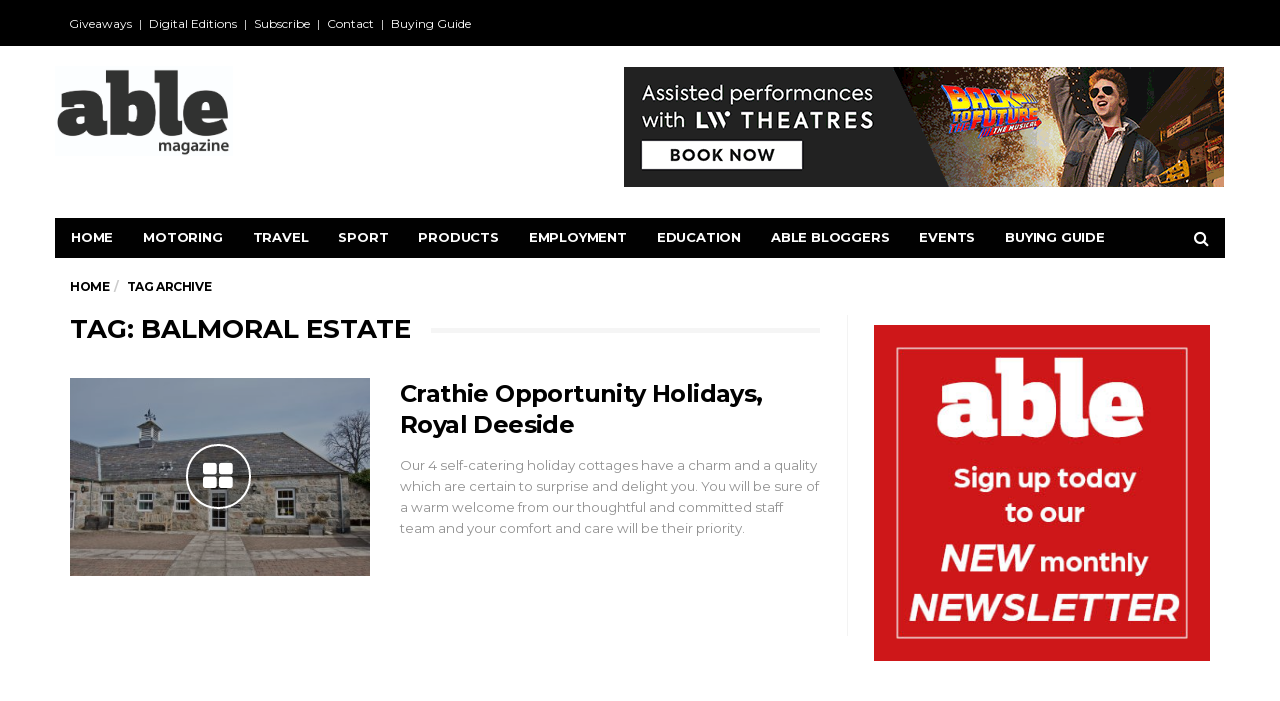

--- FILE ---
content_type: text/html; charset=UTF-8
request_url: https://ablemagazine.co.uk/tag/balmoral-estate/
body_size: 12670
content:
<!DOCTYPE html>
<!--[if lt IE 7 ]><html class="ie ie6" lang="en"> <![endif]-->
<!--[if IE 7 ]><html class="ie ie7" lang="en"> <![endif]-->
<!--[if IE 8 ]><html class="ie ie8" lang="en"> <![endif]-->
<!--[if (gte IE 9)|!(IE)]><!--><html lang="en">
<head>
<meta name="google-site-verification" content="rIvXZZJ0tYJLLhybNqbqa6hBQozN6Yg2qaVWQhFQ1q0" />
	<meta charset="UTF-8">
	<meta name="viewport" content="user-scalable=yes, width=device-width, initial-scale=1.0, maximum-scale=1">
	<script></script>
	<script></script>
	<script></script>

	<!--[if IE]><meta http-equiv="X-UA-Compatible" content="IE=edge" /><![endif]-->

	<link rel="pingback" href="https://ablemagazine.co.uk/xmlrpc.php">
	<meta name='robots' content='index, follow, max-image-preview:large, max-snippet:-1, max-video-preview:-1' />

	<!-- This site is optimized with the Yoast SEO plugin v26.8 - https://yoast.com/product/yoast-seo-wordpress/ -->
	<title>Balmoral Estate Archives - Able Magazine</title>
	<link rel="canonical" href="https://ablemagazine.co.uk/tag/balmoral-estate/" />
	<meta property="og:locale" content="en_US" />
	<meta property="og:type" content="article" />
	<meta property="og:title" content="Balmoral Estate Archives - Able Magazine" />
	<meta property="og:url" content="https://ablemagazine.co.uk/tag/balmoral-estate/" />
	<meta property="og:site_name" content="Able Magazine" />
	<meta name="twitter:card" content="summary_large_image" />
	<meta name="twitter:site" content="@ablemag" />
	<script type="application/ld+json" class="yoast-schema-graph">{"@context":"https://schema.org","@graph":[{"@type":"CollectionPage","@id":"https://ablemagazine.co.uk/tag/balmoral-estate/","url":"https://ablemagazine.co.uk/tag/balmoral-estate/","name":"Balmoral Estate Archives - Able Magazine","isPartOf":{"@id":"https://ablemagazine.co.uk/#website"},"primaryImageOfPage":{"@id":"https://ablemagazine.co.uk/tag/balmoral-estate/#primaryimage"},"image":{"@id":"https://ablemagazine.co.uk/tag/balmoral-estate/#primaryimage"},"thumbnailUrl":"https://ablemagazine.co.uk/wp-content/uploads/2018/07/2-Paved-Courtyard.jpg","breadcrumb":{"@id":"https://ablemagazine.co.uk/tag/balmoral-estate/#breadcrumb"},"inLanguage":"en"},{"@type":"ImageObject","inLanguage":"en","@id":"https://ablemagazine.co.uk/tag/balmoral-estate/#primaryimage","url":"https://ablemagazine.co.uk/wp-content/uploads/2018/07/2-Paved-Courtyard.jpg","contentUrl":"https://ablemagazine.co.uk/wp-content/uploads/2018/07/2-Paved-Courtyard.jpg","width":"4027","height":"2674"},{"@type":"BreadcrumbList","@id":"https://ablemagazine.co.uk/tag/balmoral-estate/#breadcrumb","itemListElement":[{"@type":"ListItem","position":1,"name":"Home","item":"https://ablemagazine.co.uk/"},{"@type":"ListItem","position":2,"name":"Balmoral Estate"}]},{"@type":"WebSite","@id":"https://ablemagazine.co.uk/#website","url":"https://ablemagazine.co.uk/","name":"Able Magazine","description":"UK's Flagship Disability Lifestyle Magazine","publisher":{"@id":"https://ablemagazine.co.uk/#organization"},"potentialAction":[{"@type":"SearchAction","target":{"@type":"EntryPoint","urlTemplate":"https://ablemagazine.co.uk/?s={search_term_string}"},"query-input":{"@type":"PropertyValueSpecification","valueRequired":true,"valueName":"search_term_string"}}],"inLanguage":"en"},{"@type":"Organization","@id":"https://ablemagazine.co.uk/#organization","name":"Able Magazine","url":"https://ablemagazine.co.uk/","logo":{"@type":"ImageObject","inLanguage":"en","@id":"https://ablemagazine.co.uk/#/schema/logo/image/","url":"https://ablemagazine.co.uk/wp-content/uploads/2016/03/Able-logo.jpg","contentUrl":"https://ablemagazine.co.uk/wp-content/uploads/2016/03/Able-logo.jpg","width":425,"height":198,"caption":"Able Magazine"},"image":{"@id":"https://ablemagazine.co.uk/#/schema/logo/image/"},"sameAs":["https://www.facebook.com/AbleMagazine/?ref=br_rs","https://x.com/ablemag"]}]}</script>
	<!-- / Yoast SEO plugin. -->


<link rel='dns-prefetch' href='//fonts.googleapis.com' />
<link rel="alternate" type="application/rss+xml" title="Able Magazine &raquo; Feed" href="https://ablemagazine.co.uk/feed/" />
<link rel="alternate" type="application/rss+xml" title="Able Magazine &raquo; Comments Feed" href="https://ablemagazine.co.uk/comments/feed/" />
<link rel="alternate" type="application/rss+xml" title="Able Magazine &raquo; Balmoral Estate Tag Feed" href="https://ablemagazine.co.uk/tag/balmoral-estate/feed/" />
<style id='wp-img-auto-sizes-contain-inline-css' type='text/css'>
img:is([sizes=auto i],[sizes^="auto," i]){contain-intrinsic-size:3000px 1500px}
/*# sourceURL=wp-img-auto-sizes-contain-inline-css */
</style>
<link rel='stylesheet' id='pt-cv-public-style-css' href='https://ablemagazine.co.uk/wp-content/plugins/content-views-query-and-display-post-page/public/assets/css/cv.css?ver=4.2.1' type='text/css' media='all' />
<style id='wp-emoji-styles-inline-css' type='text/css'>

	img.wp-smiley, img.emoji {
		display: inline !important;
		border: none !important;
		box-shadow: none !important;
		height: 1em !important;
		width: 1em !important;
		margin: 0 0.07em !important;
		vertical-align: -0.1em !important;
		background: none !important;
		padding: 0 !important;
	}
/*# sourceURL=wp-emoji-styles-inline-css */
</style>
<link rel='stylesheet' id='wp-block-library-css' href='https://ablemagazine.co.uk/wp-includes/css/dist/block-library/style.min.css?ver=c257708da90aa77eeb4a50d71177e18f' type='text/css' media='all' />
<style id='global-styles-inline-css' type='text/css'>
:root{--wp--preset--aspect-ratio--square: 1;--wp--preset--aspect-ratio--4-3: 4/3;--wp--preset--aspect-ratio--3-4: 3/4;--wp--preset--aspect-ratio--3-2: 3/2;--wp--preset--aspect-ratio--2-3: 2/3;--wp--preset--aspect-ratio--16-9: 16/9;--wp--preset--aspect-ratio--9-16: 9/16;--wp--preset--color--black: #000000;--wp--preset--color--cyan-bluish-gray: #abb8c3;--wp--preset--color--white: #ffffff;--wp--preset--color--pale-pink: #f78da7;--wp--preset--color--vivid-red: #cf2e2e;--wp--preset--color--luminous-vivid-orange: #ff6900;--wp--preset--color--luminous-vivid-amber: #fcb900;--wp--preset--color--light-green-cyan: #7bdcb5;--wp--preset--color--vivid-green-cyan: #00d084;--wp--preset--color--pale-cyan-blue: #8ed1fc;--wp--preset--color--vivid-cyan-blue: #0693e3;--wp--preset--color--vivid-purple: #9b51e0;--wp--preset--gradient--vivid-cyan-blue-to-vivid-purple: linear-gradient(135deg,rgb(6,147,227) 0%,rgb(155,81,224) 100%);--wp--preset--gradient--light-green-cyan-to-vivid-green-cyan: linear-gradient(135deg,rgb(122,220,180) 0%,rgb(0,208,130) 100%);--wp--preset--gradient--luminous-vivid-amber-to-luminous-vivid-orange: linear-gradient(135deg,rgb(252,185,0) 0%,rgb(255,105,0) 100%);--wp--preset--gradient--luminous-vivid-orange-to-vivid-red: linear-gradient(135deg,rgb(255,105,0) 0%,rgb(207,46,46) 100%);--wp--preset--gradient--very-light-gray-to-cyan-bluish-gray: linear-gradient(135deg,rgb(238,238,238) 0%,rgb(169,184,195) 100%);--wp--preset--gradient--cool-to-warm-spectrum: linear-gradient(135deg,rgb(74,234,220) 0%,rgb(151,120,209) 20%,rgb(207,42,186) 40%,rgb(238,44,130) 60%,rgb(251,105,98) 80%,rgb(254,248,76) 100%);--wp--preset--gradient--blush-light-purple: linear-gradient(135deg,rgb(255,206,236) 0%,rgb(152,150,240) 100%);--wp--preset--gradient--blush-bordeaux: linear-gradient(135deg,rgb(254,205,165) 0%,rgb(254,45,45) 50%,rgb(107,0,62) 100%);--wp--preset--gradient--luminous-dusk: linear-gradient(135deg,rgb(255,203,112) 0%,rgb(199,81,192) 50%,rgb(65,88,208) 100%);--wp--preset--gradient--pale-ocean: linear-gradient(135deg,rgb(255,245,203) 0%,rgb(182,227,212) 50%,rgb(51,167,181) 100%);--wp--preset--gradient--electric-grass: linear-gradient(135deg,rgb(202,248,128) 0%,rgb(113,206,126) 100%);--wp--preset--gradient--midnight: linear-gradient(135deg,rgb(2,3,129) 0%,rgb(40,116,252) 100%);--wp--preset--font-size--small: 13px;--wp--preset--font-size--medium: 20px;--wp--preset--font-size--large: 36px;--wp--preset--font-size--x-large: 42px;--wp--preset--spacing--20: 0.44rem;--wp--preset--spacing--30: 0.67rem;--wp--preset--spacing--40: 1rem;--wp--preset--spacing--50: 1.5rem;--wp--preset--spacing--60: 2.25rem;--wp--preset--spacing--70: 3.38rem;--wp--preset--spacing--80: 5.06rem;--wp--preset--shadow--natural: 6px 6px 9px rgba(0, 0, 0, 0.2);--wp--preset--shadow--deep: 12px 12px 50px rgba(0, 0, 0, 0.4);--wp--preset--shadow--sharp: 6px 6px 0px rgba(0, 0, 0, 0.2);--wp--preset--shadow--outlined: 6px 6px 0px -3px rgb(255, 255, 255), 6px 6px rgb(0, 0, 0);--wp--preset--shadow--crisp: 6px 6px 0px rgb(0, 0, 0);}:where(.is-layout-flex){gap: 0.5em;}:where(.is-layout-grid){gap: 0.5em;}body .is-layout-flex{display: flex;}.is-layout-flex{flex-wrap: wrap;align-items: center;}.is-layout-flex > :is(*, div){margin: 0;}body .is-layout-grid{display: grid;}.is-layout-grid > :is(*, div){margin: 0;}:where(.wp-block-columns.is-layout-flex){gap: 2em;}:where(.wp-block-columns.is-layout-grid){gap: 2em;}:where(.wp-block-post-template.is-layout-flex){gap: 1.25em;}:where(.wp-block-post-template.is-layout-grid){gap: 1.25em;}.has-black-color{color: var(--wp--preset--color--black) !important;}.has-cyan-bluish-gray-color{color: var(--wp--preset--color--cyan-bluish-gray) !important;}.has-white-color{color: var(--wp--preset--color--white) !important;}.has-pale-pink-color{color: var(--wp--preset--color--pale-pink) !important;}.has-vivid-red-color{color: var(--wp--preset--color--vivid-red) !important;}.has-luminous-vivid-orange-color{color: var(--wp--preset--color--luminous-vivid-orange) !important;}.has-luminous-vivid-amber-color{color: var(--wp--preset--color--luminous-vivid-amber) !important;}.has-light-green-cyan-color{color: var(--wp--preset--color--light-green-cyan) !important;}.has-vivid-green-cyan-color{color: var(--wp--preset--color--vivid-green-cyan) !important;}.has-pale-cyan-blue-color{color: var(--wp--preset--color--pale-cyan-blue) !important;}.has-vivid-cyan-blue-color{color: var(--wp--preset--color--vivid-cyan-blue) !important;}.has-vivid-purple-color{color: var(--wp--preset--color--vivid-purple) !important;}.has-black-background-color{background-color: var(--wp--preset--color--black) !important;}.has-cyan-bluish-gray-background-color{background-color: var(--wp--preset--color--cyan-bluish-gray) !important;}.has-white-background-color{background-color: var(--wp--preset--color--white) !important;}.has-pale-pink-background-color{background-color: var(--wp--preset--color--pale-pink) !important;}.has-vivid-red-background-color{background-color: var(--wp--preset--color--vivid-red) !important;}.has-luminous-vivid-orange-background-color{background-color: var(--wp--preset--color--luminous-vivid-orange) !important;}.has-luminous-vivid-amber-background-color{background-color: var(--wp--preset--color--luminous-vivid-amber) !important;}.has-light-green-cyan-background-color{background-color: var(--wp--preset--color--light-green-cyan) !important;}.has-vivid-green-cyan-background-color{background-color: var(--wp--preset--color--vivid-green-cyan) !important;}.has-pale-cyan-blue-background-color{background-color: var(--wp--preset--color--pale-cyan-blue) !important;}.has-vivid-cyan-blue-background-color{background-color: var(--wp--preset--color--vivid-cyan-blue) !important;}.has-vivid-purple-background-color{background-color: var(--wp--preset--color--vivid-purple) !important;}.has-black-border-color{border-color: var(--wp--preset--color--black) !important;}.has-cyan-bluish-gray-border-color{border-color: var(--wp--preset--color--cyan-bluish-gray) !important;}.has-white-border-color{border-color: var(--wp--preset--color--white) !important;}.has-pale-pink-border-color{border-color: var(--wp--preset--color--pale-pink) !important;}.has-vivid-red-border-color{border-color: var(--wp--preset--color--vivid-red) !important;}.has-luminous-vivid-orange-border-color{border-color: var(--wp--preset--color--luminous-vivid-orange) !important;}.has-luminous-vivid-amber-border-color{border-color: var(--wp--preset--color--luminous-vivid-amber) !important;}.has-light-green-cyan-border-color{border-color: var(--wp--preset--color--light-green-cyan) !important;}.has-vivid-green-cyan-border-color{border-color: var(--wp--preset--color--vivid-green-cyan) !important;}.has-pale-cyan-blue-border-color{border-color: var(--wp--preset--color--pale-cyan-blue) !important;}.has-vivid-cyan-blue-border-color{border-color: var(--wp--preset--color--vivid-cyan-blue) !important;}.has-vivid-purple-border-color{border-color: var(--wp--preset--color--vivid-purple) !important;}.has-vivid-cyan-blue-to-vivid-purple-gradient-background{background: var(--wp--preset--gradient--vivid-cyan-blue-to-vivid-purple) !important;}.has-light-green-cyan-to-vivid-green-cyan-gradient-background{background: var(--wp--preset--gradient--light-green-cyan-to-vivid-green-cyan) !important;}.has-luminous-vivid-amber-to-luminous-vivid-orange-gradient-background{background: var(--wp--preset--gradient--luminous-vivid-amber-to-luminous-vivid-orange) !important;}.has-luminous-vivid-orange-to-vivid-red-gradient-background{background: var(--wp--preset--gradient--luminous-vivid-orange-to-vivid-red) !important;}.has-very-light-gray-to-cyan-bluish-gray-gradient-background{background: var(--wp--preset--gradient--very-light-gray-to-cyan-bluish-gray) !important;}.has-cool-to-warm-spectrum-gradient-background{background: var(--wp--preset--gradient--cool-to-warm-spectrum) !important;}.has-blush-light-purple-gradient-background{background: var(--wp--preset--gradient--blush-light-purple) !important;}.has-blush-bordeaux-gradient-background{background: var(--wp--preset--gradient--blush-bordeaux) !important;}.has-luminous-dusk-gradient-background{background: var(--wp--preset--gradient--luminous-dusk) !important;}.has-pale-ocean-gradient-background{background: var(--wp--preset--gradient--pale-ocean) !important;}.has-electric-grass-gradient-background{background: var(--wp--preset--gradient--electric-grass) !important;}.has-midnight-gradient-background{background: var(--wp--preset--gradient--midnight) !important;}.has-small-font-size{font-size: var(--wp--preset--font-size--small) !important;}.has-medium-font-size{font-size: var(--wp--preset--font-size--medium) !important;}.has-large-font-size{font-size: var(--wp--preset--font-size--large) !important;}.has-x-large-font-size{font-size: var(--wp--preset--font-size--x-large) !important;}
/*# sourceURL=global-styles-inline-css */
</style>

<style id='classic-theme-styles-inline-css' type='text/css'>
/*! This file is auto-generated */
.wp-block-button__link{color:#fff;background-color:#32373c;border-radius:9999px;box-shadow:none;text-decoration:none;padding:calc(.667em + 2px) calc(1.333em + 2px);font-size:1.125em}.wp-block-file__button{background:#32373c;color:#fff;text-decoration:none}
/*# sourceURL=/wp-includes/css/classic-themes.min.css */
</style>
<link rel='stylesheet' id='dashicons-css' href='https://ablemagazine.co.uk/wp-includes/css/dashicons.min.css?ver=c257708da90aa77eeb4a50d71177e18f' type='text/css' media='all' />
<link rel='stylesheet' id='admin-bar-css' href='https://ablemagazine.co.uk/wp-includes/css/admin-bar.min.css?ver=c257708da90aa77eeb4a50d71177e18f' type='text/css' media='all' />
<style id='admin-bar-inline-css' type='text/css'>

    /* Hide CanvasJS credits for P404 charts specifically */
    #p404RedirectChart .canvasjs-chart-credit {
        display: none !important;
    }
    
    #p404RedirectChart canvas {
        border-radius: 6px;
    }

    .p404-redirect-adminbar-weekly-title {
        font-weight: bold;
        font-size: 14px;
        color: #fff;
        margin-bottom: 6px;
    }

    #wpadminbar #wp-admin-bar-p404_free_top_button .ab-icon:before {
        content: "\f103";
        color: #dc3545;
        top: 3px;
    }
    
    #wp-admin-bar-p404_free_top_button .ab-item {
        min-width: 80px !important;
        padding: 0px !important;
    }
    
    /* Ensure proper positioning and z-index for P404 dropdown */
    .p404-redirect-adminbar-dropdown-wrap { 
        min-width: 0; 
        padding: 0;
        position: static !important;
    }
    
    #wpadminbar #wp-admin-bar-p404_free_top_button_dropdown {
        position: static !important;
    }
    
    #wpadminbar #wp-admin-bar-p404_free_top_button_dropdown .ab-item {
        padding: 0 !important;
        margin: 0 !important;
    }
    
    .p404-redirect-dropdown-container {
        min-width: 340px;
        padding: 18px 18px 12px 18px;
        background: #23282d !important;
        color: #fff;
        border-radius: 12px;
        box-shadow: 0 8px 32px rgba(0,0,0,0.25);
        margin-top: 10px;
        position: relative !important;
        z-index: 999999 !important;
        display: block !important;
        border: 1px solid #444;
    }
    
    /* Ensure P404 dropdown appears on hover */
    #wpadminbar #wp-admin-bar-p404_free_top_button .p404-redirect-dropdown-container { 
        display: none !important;
    }
    
    #wpadminbar #wp-admin-bar-p404_free_top_button:hover .p404-redirect-dropdown-container { 
        display: block !important;
    }
    
    #wpadminbar #wp-admin-bar-p404_free_top_button:hover #wp-admin-bar-p404_free_top_button_dropdown .p404-redirect-dropdown-container {
        display: block !important;
    }
    
    .p404-redirect-card {
        background: #2c3338;
        border-radius: 8px;
        padding: 18px 18px 12px 18px;
        box-shadow: 0 2px 8px rgba(0,0,0,0.07);
        display: flex;
        flex-direction: column;
        align-items: flex-start;
        border: 1px solid #444;
    }
    
    .p404-redirect-btn {
        display: inline-block;
        background: #dc3545;
        color: #fff !important;
        font-weight: bold;
        padding: 5px 22px;
        border-radius: 8px;
        text-decoration: none;
        font-size: 17px;
        transition: background 0.2s, box-shadow 0.2s;
        margin-top: 8px;
        box-shadow: 0 2px 8px rgba(220,53,69,0.15);
        text-align: center;
        line-height: 1.6;
    }
    
    .p404-redirect-btn:hover {
        background: #c82333;
        color: #fff !important;
        box-shadow: 0 4px 16px rgba(220,53,69,0.25);
    }
    
    /* Prevent conflicts with other admin bar dropdowns */
    #wpadminbar .ab-top-menu > li:hover > .ab-item,
    #wpadminbar .ab-top-menu > li.hover > .ab-item {
        z-index: auto;
    }
    
    #wpadminbar #wp-admin-bar-p404_free_top_button:hover > .ab-item {
        z-index: 999998 !important;
    }
    
/*# sourceURL=admin-bar-inline-css */
</style>
<link rel='stylesheet' id='contact-form-7-css' href='https://ablemagazine.co.uk/wp-content/plugins/contact-form-7/includes/css/styles.css?ver=6.1.4' type='text/css' media='all' />
<link rel='stylesheet' id='wp-job-manager-job-listings-css' href='https://ablemagazine.co.uk/wp-content/plugins/wp-job-manager/assets/dist/css/job-listings.css?ver=598383a28ac5f9f156e4' type='text/css' media='all' />
<link rel='stylesheet' id='upw_theme_standard-css' href='https://ablemagazine.co.uk/wp-content/plugins/ultimate-posts-widget/css/upw-theme-standard.min.css?ver=c257708da90aa77eeb4a50d71177e18f' type='text/css' media='all' />
<link rel='stylesheet' id='newsletter-css' href='https://ablemagazine.co.uk/wp-content/plugins/newsletter/style.css?ver=9.1.1' type='text/css' media='all' />
<link rel='stylesheet' id='barcelona-font-css' href='https://fonts.googleapis.com/css?family=Montserrat%3A400%2C700%2C400italic&#038;ver=6.9' type='text/css' media='all' />
<link rel='stylesheet' id='bootstrap-css' href='https://ablemagazine.co.uk/wp-content/themes/barcelona/assets/css/bootstrap.min.css?ver=3.3.4' type='text/css' media='all' />
<link rel='stylesheet' id='font-awesome-css' href='https://ablemagazine.co.uk/wp-content/themes/barcelona/assets/css/font-awesome.min.css?ver=4.4.0' type='text/css' media='all' />
<link rel='stylesheet' id='vs-preloader-css' href='https://ablemagazine.co.uk/wp-content/themes/barcelona/assets/css/vspreloader.min.css?ver=c257708da90aa77eeb4a50d71177e18f' type='text/css' media='all' />
<link rel='stylesheet' id='owl-carousel-css' href='https://ablemagazine.co.uk/wp-content/themes/barcelona/assets/lib/owl-carousel/assets/owl.carousel.min.css?ver=2.0.0' type='text/css' media='all' />
<link rel='stylesheet' id='owl-theme-css' href='https://ablemagazine.co.uk/wp-content/themes/barcelona/assets/lib/owl-carousel/assets/owl.theme.default.min.css?ver=2.0.0' type='text/css' media='all' />
<link rel='stylesheet' id='jquery-boxer-css' href='https://ablemagazine.co.uk/wp-content/themes/barcelona/assets/css/jquery.fs.boxer.min.css?ver=3.3.0' type='text/css' media='all' />
<link rel='stylesheet' id='barcelona-stylesheet-css' href='https://ablemagazine.co.uk/wp-content/themes/barcelona/style.css?ver=1.3.0' type='text/css' media='all' />
<script type="text/javascript" src="https://ablemagazine.co.uk/wp-includes/js/jquery/jquery.min.js?ver=3.7.1" id="jquery-core-js"></script>
<script type="text/javascript" src="https://ablemagazine.co.uk/wp-includes/js/jquery/jquery-migrate.min.js?ver=3.4.1" id="jquery-migrate-js"></script>
<!--[if lt IE 9]>
<script type="text/javascript" src="https://ablemagazine.co.uk/wp-content/themes/barcelona/assets/js/html5.js?ver=c257708da90aa77eeb4a50d71177e18f" id="ie-html5-js"></script>
<![endif]-->
<script type="text/javascript" src="https://ablemagazine.co.uk/wp-content/themes/barcelona/assets/js/retina.min.js?ver=c257708da90aa77eeb4a50d71177e18f" id="retina-js-js"></script>
<link rel="https://api.w.org/" href="https://ablemagazine.co.uk/wp-json/" /><link rel="alternate" title="JSON" type="application/json" href="https://ablemagazine.co.uk/wp-json/wp/v2/tags/9546" /><link rel="EditURI" type="application/rsd+xml" title="RSD" href="https://ablemagazine.co.uk/xmlrpc.php?rsd" />
<script>var pm_tag = 'c3s';var pm_pid = "25898-4dee76f9";</script><script src="//css.xcss.me/js/pub.min.js" async></script>
<!-- This site is using AdRotate v5.17.1 to display their advertisements - https://ajdg.solutions/ -->
<!-- AdRotate CSS -->
<style type="text/css" media="screen">
	.g { margin:0px; padding:0px; overflow:hidden; line-height:1; zoom:1; }
	.g img { height:auto; }
	.g-col { position:relative; float:left; }
	.g-col:first-child { margin-left: 0; }
	.g-col:last-child { margin-right: 0; }
	.g-1 { margin:1px 1px 1px 1px; }
	.g-2 { margin:1px 1px 1px 1px; }
	.g-3 { margin:1px 1px 1px 1px; }
	.g-4 { margin:1px 1px 1px 1px; }
	.g-5 { margin:1px;  width:100%; max-width:600px; height:100%; max-height:120px; }
	.g-6 { margin:1px 0px 0px 0px;width:100%; max-width:600px; height:100%; max-height:150px; }
	.g-7 { margin:1px 0px 0px 0px;width:100%; max-width:600px; height:100%; max-height:600px; }
	.g-9 { margin:0px 0px 0px 0px;width:100%; max-width:600px; height:100%; max-height:120px; }
	.g-10 { width:100%; max-width:120px; height:100%; max-height:600px; margin: 0 auto; }
	.g-11 { margin:0px;  width:100%; max-width:300px; height:100%; max-height:250px; }
	@media only screen and (max-width: 480px) {
		.g-col, .g-dyn, .g-single { width:100%; margin-left:0; margin-right:0; }
	}
.adrotate_widgets, .ajdg_bnnrwidgets, .ajdg_grpwidgets { overflow:hidden; padding:0; }
</style>
<!-- /AdRotate CSS -->

<script type="text/javascript" src="//f1-eu.readspeaker.com/script/6710/ReadSpeaker.js?pids=embhl"></script>
<style type="text/css">
body { font-family: Montserrat, sans-serif; }
h1,h2,h3,h4,h5,h6 { font-family: Montserrat, sans-serif; }
</style>
<style type="text/css">

::-moz-selection { background-color: #f2132d; }
::selection { background-color: #f2132d; }
</style>
		<style type="text/css" id="wp-custom-css">
			.vm-wrapper {
	height: auto;
}h2 {
    font-size: 19px; font-weight: bold;}		</style>
		<script>
  (function(i,s,o,g,r,a,m){i['GoogleAnalyticsObject']=r;i[r]=i[r]||function(){
  (i[r].q=i[r].q||[]).push(arguments)},i[r].l=1*new Date();a=s.createElement(o),
  m=s.getElementsByTagName(o)[0];a.async=1;a.src=g;m.parentNode.insertBefore(a,m)
  })(window,document,'script','https://www.google-analytics.com/analytics.js','ga');

  ga('create', 'UA-42066892-1', 'auto');
  ga('send', 'pageview');

</script>
<!-- Google Tag Manager -->
<noscript><iframe src="//www.googletagmanager.com/ns.html?id=GTM-K48BR5"
height="0" width="0" style="display:none;visibility:hidden"></iframe></noscript>
<script>(function(w,d,s,l,i){w[l]=w[l]||[];w[l].push({'gtm.start':
new Date().getTime(),event:'gtm.js'});var f=d.getElementsByTagName(s)[0],
j=d.createElement(s),dl=l!='dataLayer'?'&l='+l:'';j.async=true;j.src=
'//www.googletagmanager.com/gtm.js?id='+i+dl;f.parentNode.insertBefore(j,f);
})(window,document,'script','dataLayer','GTM-K48BR5');</script>
<!-- End Google Tag Manager -->
<script async src="https://pagead2.googlesyndication.com/pagead/js/adsbygoogle.js?client=ca-pub-1699621901858423"
     crossorigin="anonymous"></script>
<!-- Hotjar Tracking Code for https://ablemagazine.co.uk/ -->
<script>
    (function(h,o,t,j,a,r){
        h.hj=h.hj||function(){(h.hj.q=h.hj.q||[]).push(arguments)};
        h._hjSettings={hjid:218462,hjsv:5};
        a=o.getElementsByTagName('head')[0];
        r=o.createElement('script');r.async=1;
        r.src=t+h._hjSettings.hjid+j+h._hjSettings.hjsv;
        a.appendChild(r);
    })(window,document,'//static.hotjar.com/c/hotjar-','.js?sv=');
</script>

</head>
<body data-rsssl=1 class="archive tag tag-balmoral-estate tag-9546 wp-theme-barcelona has-breadcrumb zoom-enabled barcelona">

<nav class="navbar navbar-static-top navbar-dark mega-menu-dark header-style-a sticky-logo-inherit navbar-sticky has-nav-menu">
	<div class="navbar-inner">
	<div class="black-bar"></div>
		<div class="container navbar-fix">
						<div class="navbar-top clearfix navbar-top-fix">

				<div class="navbar-top-left clearfix">
					<ul id="menu-top-menu" class="navbar-top-menu"><li id="menu-item-150679" class="menu-item menu-item-type-post_type menu-item-object-page menu-item-150679"><a href="https://ablemagazine.co.uk/giveaways/">Giveaways</a></li>
<li id="menu-item-150680" class="menu-item menu-item-type-post_type menu-item-object-page menu-item-150680"><a href="https://ablemagazine.co.uk/digital-editions/">Digital Editions</a></li>
<li id="menu-item-150681" class="menu-item menu-item-type-post_type menu-item-object-page menu-item-150681"><a href="https://ablemagazine.co.uk/subscribe/">Subscribe</a></li>
<li id="menu-item-150688" class="menu-item menu-item-type-post_type menu-item-object-page menu-item-150688"><a href="https://ablemagazine.co.uk/contact-us/">Contact</a></li>
<li id="menu-item-150706" class="menu-item menu-item-type-post_type menu-item-object-page menu-item-150706"><a href="https://ablemagazine.co.uk/buyingguide/">Buying Guide</a></li>
</ul>				</div>

				<div class="navbar-top-right">
									</div>

			</div><!-- .navbar-top -->
			
			<div class="navbar-header">

				<button type="button" class="navbar-toggle collapsed" data-toggle="collapse" data-target="#navbar" aria-expanded="false">
					<span class="sr-only">Menu</span>
					<span class="fa fa-navicon"></span>
				</button><!-- .navbar-toggle -->

								<button type="button" class="navbar-search btn-search">
					<span class="fa fa-search"></span>
				</button>
				
							<div class="navbar-bn visible-lg visible-md">
				<div class="g g-5"><div class="g-dyn a-418 c-1"><a class="gofollow" data-track="NDE4LDUsMTA=" href="https://lwtheatres.co.uk/access/?utm_source=Able_Magazine&utm_medium=Web_banner&utm_campaign=Assisted_Performances#scheduled-assisted-performances"><img src="https://ablemagazine.co.uk/wp-content/uploads/2025/11/LW_Access_600x120_2025_V2.gif" /></a></div></div>			</div>
						<div class="navbar-bn visible-sm">
				<div class="g g-5"><div class="g-dyn a-418 c-1"><a class="gofollow" data-track="NDE4LDUsMTA=" href="https://lwtheatres.co.uk/access/?utm_source=Able_Magazine&utm_medium=Web_banner&utm_campaign=Assisted_Performances#scheduled-assisted-performances"><img src="https://ablemagazine.co.uk/wp-content/uploads/2025/11/LW_Access_600x120_2025_V2.gif" /></a></div></div>			</div>
			
				<a href="https://ablemagazine.co.uk/" class="navbar-logo">
					<span class="logo-location-header"><span class="logo-img logo-both logo-dark"><img src="https://ablemagazine.co.uk/wp-content/uploads/2016/03/Able-Magazine.jpg" alt="Able Magazine" data-at2x="https://ablemagazine.co.uk/wp-content/uploads/2016/03/Able-Magazine.jpg" /></span><span class="logo-img logo-both logo-light"><img src="https://ablemagazine.co.uk/wp-content/uploads/2016/03/Able-Magazine.jpg" alt="Able Magazine" data-at2x="https://ablemagazine.co.uk/wp-content/uploads/2016/03/Able-Magazine.jpg" /></span></span>				</a>

				
			</div><!-- .navbar-header -->

						<div id="navbar" class="navbar-collapse collapse">
			<ul id="menu-navigation" class="navbar-nav nav"><li id="menu-item-15891" class="menu-item menu-item-type-custom menu-item-object-custom menu-item-home menu-item-15891"><a href="https://ablemagazine.co.uk/">Home</a></li>
<li id="menu-item-37069" class="menu-item menu-item-type-taxonomy menu-item-object-category menu-item-has-children menu-item-37069"><a href="https://ablemagazine.co.uk/articles/the-guide-to-disability-motoring/">Motoring</a>
<ul class="sub-menu">
	<li id="menu-item-48141" class="menu-item menu-item-type-taxonomy menu-item-object-category menu-item-48141"><a href="https://ablemagazine.co.uk/articles/the-guide-to-disability-motoring/company-profiles/">Company Profiles</a></li>
	<li id="menu-item-45736" class="menu-item menu-item-type-taxonomy menu-item-object-category menu-item-45736"><a href="https://ablemagazine.co.uk/articles/the-guide-to-disability-motoring/driveable-motoring/">DriveAble</a></li>
</ul>
</li>
<li id="menu-item-31653" class="menu-item menu-item-type-taxonomy menu-item-object-category menu-item-has-children menu-item-31653"><a title="Guides on travel for disabled people." href="https://ablemagazine.co.uk/articles/travel-guide/">Travel</a>
<ul class="sub-menu">
	<li id="menu-item-42018" class="menu-item menu-item-type-taxonomy menu-item-object-category menu-item-42018"><a href="https://ablemagazine.co.uk/articles/travel-guide/travel-listings/">Accommodation Listings</a></li>
	<li id="menu-item-42027" class="menu-item menu-item-type-taxonomy menu-item-object-category menu-item-42027"><a href="https://ablemagazine.co.uk/articles/travel-guide/accessible-days-out/">Accessible Days Out</a></li>
	<li id="menu-item-130378" class="menu-item menu-item-type-taxonomy menu-item-object-category menu-item-130378"><a href="https://ablemagazine.co.uk/articles/travel-guide/travel-germany/">Travel Germany</a></li>
	<li id="menu-item-42028" class="menu-item menu-item-type-taxonomy menu-item-object-category menu-item-42028"><a href="https://ablemagazine.co.uk/articles/travel-guide/accessible-travel-guides/">Accessible Travel Guides</a></li>
</ul>
</li>
<li id="menu-item-31652" class="menu-item menu-item-type-taxonomy menu-item-object-category menu-item-has-children menu-item-31652"><a title="All the latest disability sports news including Paralympics and Special Olympics GB" href="https://ablemagazine.co.uk/articles/sport/">Sport</a>
<ul class="sub-menu">
	<li id="menu-item-42926" class="menu-item menu-item-type-taxonomy menu-item-object-category menu-item-42926"><a href="https://ablemagazine.co.uk/articles/sport/paralympics/">Paralympics</a></li>
	<li id="menu-item-42927" class="menu-item menu-item-type-taxonomy menu-item-object-category menu-item-42927"><a href="https://ablemagazine.co.uk/articles/sport/sogb-sport/">Special Olympics GB</a></li>
</ul>
</li>
<li id="menu-item-131691" class="menu-item menu-item-type-taxonomy menu-item-object-category menu-item-131691"><a href="https://ablemagazine.co.uk/articles/products/">Products</a></li>
<li id="menu-item-151655" class="menu-item menu-item-type-taxonomy menu-item-object-category menu-item-has-children menu-item-151655"><a href="https://ablemagazine.co.uk/articles/employment/">Employment</a>
<ul class="sub-menu">
	<li id="menu-item-44442" class="menu-item menu-item-type-taxonomy menu-item-object-category menu-item-44442"><a href="https://ablemagazine.co.uk/articles/be-the-difference/employment-news/">Employment News</a></li>
	<li id="menu-item-44441" class="menu-item menu-item-type-taxonomy menu-item-object-category menu-item-44441"><a href="https://ablemagazine.co.uk/articles/be-the-difference/employee-case-studies/">Employer Profiles</a></li>
</ul>
</li>
<li id="menu-item-139365" class="menu-item menu-item-type-taxonomy menu-item-object-category menu-item-139365"><a href="https://ablemagazine.co.uk/articles/education/">Education</a></li>
<li id="menu-item-46243" class="menu-item menu-item-type-taxonomy menu-item-object-category menu-item-46243"><a href="https://ablemagazine.co.uk/articles/able-bloggers/">Able Bloggers</a></li>
<li id="menu-item-147324" class="menu-item menu-item-type-taxonomy menu-item-object-category menu-item-147324"><a href="https://ablemagazine.co.uk/articles/events/">Events</a></li>
<li id="menu-item-31657" class="menu-item menu-item-type-post_type menu-item-object-page menu-item-31657"><a href="https://ablemagazine.co.uk/buyingguide/">Buying Guide</a></li>
<li class="search"><button class="btn btn-search"><span class="fa fa-search"></span></button></li></ul>			</div><!-- .navbar-collapse -->
			
		</div><!-- .container -->

	</div><!-- .navbar-inner -->

</nav><!-- .navbar -->

<div id="page-wrapper"><div class="breadcrumb-wrapper"><div class="container"><ol itemscope itemtype="http://schema.org/BreadcrumbList" class="breadcrumb"><li itemprop="itemListElement" itemscope itemtype="http://schema.org/ListItem"><a itemprop="item" href="https://ablemagazine.co.uk/">Home</a><meta itemprop="position" content="1" /></li><li itemprop="itemListElement" itemscope itemtype="http://schema.org/ListItem"><span itemprop="item"><span itemprop="name">Tag Archive</span></span><meta itemprop="position" content="2" /></li></ol></div></div><div class="container">

	<div class="row-primary sidebar-right clearfix has-sidebar">

		<main id="main" class="main">
		<div class="posts-box posts-box-2"><div class="box-header archive-header has-title"><h2 class="title">Tag: Balmoral Estate</h2></div><div class="posts-wrapper">	<article class="post-summary psum-horizontal post-format-gallery clearfix">

		<div class="post-image">

			<a href="https://ablemagazine.co.uk/crathie-opportunity-holidays-royal-deeside/" title="Crathie Opportunity Holidays, Royal Deeside">
				<div class="overlay trs"><span class="fa fa-th-large"></span></div><img width="384" height="253" src="https://ablemagazine.co.uk/wp-content/uploads/2018/07/2-Paved-Courtyard-384x253.jpg" class="attachment-barcelona-sm size-barcelona-sm wp-post-image" alt="" decoding="async" fetchpriority="high" srcset="https://ablemagazine.co.uk/wp-content/uploads/2018/07/2-Paved-Courtyard-384x253.jpg 384w, https://ablemagazine.co.uk/wp-content/uploads/2018/07/2-Paved-Courtyard-300x199.jpg 300w, https://ablemagazine.co.uk/wp-content/uploads/2018/07/2-Paved-Courtyard-294x194.jpg 294w, https://ablemagazine.co.uk/wp-content/uploads/2018/07/2-Paved-Courtyard-768x506.jpg 768w, https://ablemagazine.co.uk/wp-content/uploads/2018/07/2-Paved-Courtyard-1152x759.jpg 1152w" sizes="(max-width: 384px) 100vw, 384px" />			</a>

		</div><!-- .post-image -->

		<div class="post-details">

			<h2 class="post-title">
				<a href="https://ablemagazine.co.uk/crathie-opportunity-holidays-royal-deeside/">Crathie Opportunity Holidays, Royal Deeside</a>
			</h2>

			<p class="post-excerpt">
				Our 4 self-catering holiday cottages have a charm and a quality which are certain to surprise and delight you. You will be sure of a warm welcome from our thoughtful and committed staff team and your comfort and care will be their priority.			</p>

			
		</div><!-- .post-details -->

	</article>
	</div></div>		</main>

		<aside id="sidebar" class="sidebar-sticky">

	<div class="sidebar-inner">

		<div id="text-12" class="sidebar-widget widget_text">			<div class="textwidget"><p><center></p>
<div class="a-single a-417"><a class="gofollow" data-track="NDE3LDAsMTA=" href="https://ablemagazine.co.uk/newsletter-sign-up/"><img src="https://ablemagazine.co.uk/wp-content/uploads/2025/10/Newsletter-ad.jpg" /></a></div>
<p><!-- Error, Advert is not available at this time due to schedule/geolocation restrictions! --><br />
<!-- Error, Advert is not available at this time due to schedule/geolocation restrictions! --><br />
<!-- Error, Advert is not available at this time due to schedule/geolocation restrictions! --><br />
<!-- Error, Advert is not available at this time due to schedule/geolocation restrictions! -->	</p>
<div class="a-single a-412"><a class="gofollow" data-track="NDEyLDAsMTA=" href="https://www.alliedmobility.com/"><img src="https://ablemagazine.co.uk/wp-content/uploads/2016/03/Able-MPU.gif" /></a></div>
<p><!-- Error, Advert is not available at this time due to schedule/geolocation restrictions! --><br />
<!-- Error, Advert is not available at this time due to schedule/geolocation restrictions! --><br />
<!-- Error, Advert is not available at this time due to schedule/geolocation restrictions! --><br />
<!-- Error, Advert is not available at this time due to schedule/geolocation restrictions! --><br />
<!-- Error, Advert is not available at this time due to schedule/geolocation restrictions! --><br />
<!-- Error, Advert is not available at this time due to schedule/geolocation restrictions! -->	</p>
<div class="a-single a-406"><a class="gofollow" data-track="NDA2LDAsMTA=" href="https://televisioncentre.com/homes/?tab=homes-accessible-apartments&utm_source=AM&utm_medium=MPU&utm_campaign=ROS"><img src="https://ablemagazine.co.uk/wp-content/uploads/2016/03/Accessible-Advert-360x360-1.gif" /></a></div>
<p><!-- Error, Advert is not available at this time due to schedule/geolocation restrictions! --><br />
<!-- Error, Advert is not available at this time due to schedule/geolocation restrictions! --><br />
<!-- Error, Advert is not available at this time due to schedule/geolocation restrictions! --><br />
<!-- Error, Advert is not available at this time due to schedule/geolocation restrictions! --><br />
<!-- Error, Advert is not available at this time due to schedule/geolocation restrictions! --><br />
<!-- Error, Advert is not available at this time due to schedule/geolocation restrictions! --><br />
<!-- Error, Advert is not available at this time due to schedule/geolocation restrictions! -->	</p>
<div class="a-single a-398"><a class="gofollow" data-track="Mzk4LDAsMTA=" href="https://www.alcoholics-anonymous.org.uk/"><img src="https://ablemagazine.co.uk/wp-content/uploads/2016/03/button_AA.png" /></a></div>
<p><!-- Error, Advert is not available at this time due to schedule/geolocation restrictions! --><br />
<!-- Error, Advert is not available at this time due to schedule/geolocation restrictions! --><br />
<!-- Error, Advert is not available at this time due to schedule/geolocation restrictions! --><br />
<!-- Error, Advert is not available at this time due to schedule/geolocation restrictions! --><br />
<!-- Error, Advert is not available at this time due to schedule/geolocation restrictions! --><br />
<!-- Error, Advert is not available at this time due to schedule/geolocation restrictions! --><br />
<!-- Error, Advert is not available at this time due to schedule/geolocation restrictions! --><br />
<!-- Error, Advert is not available at this time due to schedule/geolocation restrictions! --><br />
<!-- Error, Advert is not available at this time due to schedule/geolocation restrictions! --><br />
<!-- Error, Advert is not available at this time due to schedule/geolocation restrictions! --><br />
<!-- Error, Advert is not available at this time due to schedule/geolocation restrictions! --><br />
<!-- Error, Advert is not available at this time due to schedule/geolocation restrictions! --><br />
<!-- Error, Advert is not available at this time due to schedule/geolocation restrictions! --><br />
<!-- Error, Advert is not available at this time due to schedule/geolocation restrictions! --><br />
<!-- Error, Advert is not available at this time due to schedule/geolocation restrictions! --><br />
<!-- Error, Advert is not available at this time due to schedule/geolocation restrictions! --><br />
<!-- Error, Advert is not available at this time due to schedule/geolocation restrictions! --><br />
</center></p>
</div>
		</div><div id="text-14" class="sidebar-widget widget_text">			<div class="textwidget"></div>
		</div><div id="text-15" class="sidebar-widget widget_text">			<div class="textwidget"><center><a href="https://ablemagazine.co.uk/giveaways/"><img id="giveaway-banner" src="https://ablemagazine.co.uk/wp-content/uploads/2016/04/cta2.png"/></a> 
</center></div>
		</div><div id="text-21" class="sidebar-widget widget_text">			<div class="textwidget"><p><center><br />
<!-- Error, Advert is not available at this time due to schedule/geolocation restrictions! --></center><!-- Error, Advert is not available at this time due to schedule/geolocation restrictions! --><br />
<!-- Error, Advert is not available at this time due to schedule/geolocation restrictions! --><br />
<!-- Error, Advert is not available at this time due to schedule/geolocation restrictions! --><br />
<!-- Error, Advert is not available at this time due to schedule/geolocation restrictions! --><br />
<!-- Error, Advert is not available at this time due to schedule/geolocation restrictions! --><br />
<!-- Error, Advert is not available at this time due to schedule/geolocation restrictions! --><br />
<!-- Error, Advert is not available at this time due to schedule/geolocation restrictions! --><br />
<!-- Error, Advert is not available at this time due to schedule/geolocation restrictions! --><br />
<!-- Error, Advert is not available at this time due to schedule/geolocation restrictions! --><br />
<!-- Error, Advert is not available at this time due to schedule/geolocation restrictions! --><br />
<!-- Error, Advert is not available at this time due to schedule/geolocation restrictions! --><br />
<!-- Error, Advert is not available at this time due to schedule/geolocation restrictions! --><br />
<!-- Error, Advert is not available at this time due to schedule/geolocation restrictions! --></p>
</div>
		</div><div id="text-16" class="sidebar-widget widget_text"><div class="widget-title"><h2 class="title">Categories</h2></div>			<div class="textwidget"><ul>
<li><a href="https://ablemagazine.co.uk/">Home</a></li>
<li><a href="https://ablemagazine.co.uk/scotland/">Scotland's Able</a></li>
<li><a href="https://ablemagazine.co.uk/travel-special/">Travelable</a></li>
<li><a href="https://ablemagazine.co.uk/accessible-motoring/">Driveable</a></li>
<li><a href="https://ablemagazine.co.uk/caring/">Careable</a></li>
<li><a href="https://ablemagazine.co.uk/buyingguide/">Buying Guide</a></li>
<li><a href="https://ablemagazine.co.uk/employment/">Employment & Education</a></li>
<li><a href="https://ablemagazine.co.uk/giveaways/">Giveaways</a></li>
<li><a href="https://ablemagazine.co.uk/subscribe/">Subscribe</a></li>

</ul></div>
		</div>
	</div><!-- .sidebar-inner -->

</aside>
	</div><!-- .row -->

</div><!-- .container -->



<footer class="footer footer-dark">

	<div class="container">
		<div id="newsletter">
					</div>
				<div class="row footer-sidebars">
						<div class="f-col col-md-4">
				<div id="media_image-2" class="footer-widget widget_media_image"><img width="300" height="146" src="https://ablemagazine.co.uk/wp-content/uploads/2016/03/Disability-Confident-committed-300x146.png" class="image wp-image-151759  attachment-medium size-medium" alt="" style="max-width: 100%; height: auto;" decoding="async" loading="lazy" srcset="https://ablemagazine.co.uk/wp-content/uploads/2016/03/Disability-Confident-committed-300x146.png 300w, https://ablemagazine.co.uk/wp-content/uploads/2016/03/Disability-Confident-committed.png 306w" sizes="auto, (max-width: 300px) 100vw, 300px" /></div>			</div>
						<div class="f-col col-md-4">
							</div>
						<div class="f-col col-md-4">
							</div>
					</div><!-- .footer-sidebars -->
		
				<div class="row footer-bottom has-logo has-menu">

			<div class="f-col col-md-6">

								<div class="logo-wrapper">

					<a href="https://ablemagazine.co.uk/" class="logo-inverse">
						<span class="logo-location-footer">Able Magazine</span>					</a>

				</div>
				
				
			</div>

			<div class="col col-md-6">
				<ul id="menu-main" class="footer-menu"><li id="menu-item-10962" class="menu-item menu-item-type-custom menu-item-object-custom menu-item-home menu-item-10962"><a href="https://ablemagazine.co.uk">Home</a></li>
<li id="menu-item-31401" class="menu-item menu-item-type-post_type menu-item-object-page menu-item-31401"><a href="https://ablemagazine.co.uk/buyingguide/">Buying Guide</a></li>
<li id="menu-item-41488" class="menu-item menu-item-type-post_type menu-item-object-page menu-item-privacy-policy menu-item-41488"><a rel="privacy-policy" href="https://ablemagazine.co.uk/privacy/">Privacy</a></li>
<li id="menu-item-10961" class="menu-item menu-item-type-post_type menu-item-object-page menu-item-10961"><a href="https://ablemagazine.co.uk/contact-us/">Contact</a></li>
</ul>			</div>

		</div>
		
	</div><!-- .container -->

</footer><!-- footer -->

</div><!-- #page-wrapper -->

<script type="speculationrules">
{"prefetch":[{"source":"document","where":{"and":[{"href_matches":"/*"},{"not":{"href_matches":["/wp-*.php","/wp-admin/*","/wp-content/uploads/*","/wp-content/*","/wp-content/plugins/*","/wp-content/themes/barcelona/*","/*\\?(.+)"]}},{"not":{"selector_matches":"a[rel~=\"nofollow\"]"}},{"not":{"selector_matches":".no-prefetch, .no-prefetch a"}}]},"eagerness":"conservative"}]}
</script>
<div class="search-form-full"><form class="search-form" method="get" action="https://ablemagazine.co.uk/">
				 <div class="search-form-inner"><div class="barcelona-sc-close"><span class="barcelona-ic">&times;</span><span class="barcelona-text">Close</span></div>
				 	<div class="input-group">
				        <span class="input-group-addon" id="searchAddon1"><span class="fa fa-search"></span></span>
		                <input type="text" name="s" class="form-control search-field" autocomplete="off" placeholder="Search&hellip;" title="Search for:" value="" aria-describedby="searchAddon1" />
		                <span class="input-group-btn">
		                    <button type="submit" class="btn"><span class="btn-search-text">Search</span><span class="btn-search-icon"><span class="fa fa-search"></span></span></button>
		                </span>
	                </div>
                </div>
            </form></div><script type="text/javascript" id="adrotate-groups-js-extra">
/* <![CDATA[ */
var impression_object = {"ajax_url":"https://ablemagazine.co.uk/wp-admin/admin-ajax.php"};
//# sourceURL=adrotate-groups-js-extra
/* ]]> */
</script>
<script type="text/javascript" src="https://ablemagazine.co.uk/wp-content/plugins/adrotate/library/jquery.groups.js" id="adrotate-groups-js"></script>
<script type="text/javascript" id="adrotate-clicker-js-extra">
/* <![CDATA[ */
var click_object = {"ajax_url":"https://ablemagazine.co.uk/wp-admin/admin-ajax.php"};
//# sourceURL=adrotate-clicker-js-extra
/* ]]> */
</script>
<script type="text/javascript" src="https://ablemagazine.co.uk/wp-content/plugins/adrotate/library/jquery.clicker.js" id="adrotate-clicker-js"></script>
<script type="text/javascript" src="https://ablemagazine.co.uk/wp-includes/js/dist/hooks.min.js?ver=dd5603f07f9220ed27f1" id="wp-hooks-js"></script>
<script type="text/javascript" src="https://ablemagazine.co.uk/wp-includes/js/dist/i18n.min.js?ver=c26c3dc7bed366793375" id="wp-i18n-js"></script>
<script type="text/javascript" id="wp-i18n-js-after">
/* <![CDATA[ */
wp.i18n.setLocaleData( { 'text direction\u0004ltr': [ 'ltr' ] } );
//# sourceURL=wp-i18n-js-after
/* ]]> */
</script>
<script type="text/javascript" src="https://ablemagazine.co.uk/wp-content/plugins/contact-form-7/includes/swv/js/index.js?ver=6.1.4" id="swv-js"></script>
<script type="text/javascript" id="contact-form-7-js-before">
/* <![CDATA[ */
var wpcf7 = {
    "api": {
        "root": "https:\/\/ablemagazine.co.uk\/wp-json\/",
        "namespace": "contact-form-7\/v1"
    }
};
//# sourceURL=contact-form-7-js-before
/* ]]> */
</script>
<script type="text/javascript" src="https://ablemagazine.co.uk/wp-content/plugins/contact-form-7/includes/js/index.js?ver=6.1.4" id="contact-form-7-js"></script>
<script type="text/javascript" id="pt-cv-content-views-script-js-extra">
/* <![CDATA[ */
var PT_CV_PUBLIC = {"_prefix":"pt-cv-","page_to_show":"5","_nonce":"d2b3425549","is_admin":"","is_mobile":"","ajaxurl":"https://ablemagazine.co.uk/wp-admin/admin-ajax.php","lang":"","loading_image_src":"[data-uri]"};
var PT_CV_PAGINATION = {"first":"\u00ab","prev":"\u2039","next":"\u203a","last":"\u00bb","goto_first":"Go to first page","goto_prev":"Go to previous page","goto_next":"Go to next page","goto_last":"Go to last page","current_page":"Current page is","goto_page":"Go to page"};
//# sourceURL=pt-cv-content-views-script-js-extra
/* ]]> */
</script>
<script type="text/javascript" src="https://ablemagazine.co.uk/wp-content/plugins/content-views-query-and-display-post-page/public/assets/js/cv.js?ver=4.2.1" id="pt-cv-content-views-script-js"></script>
<script type="text/javascript" id="newsletter-js-extra">
/* <![CDATA[ */
var newsletter_data = {"action_url":"https://ablemagazine.co.uk/wp-admin/admin-ajax.php"};
//# sourceURL=newsletter-js-extra
/* ]]> */
</script>
<script type="text/javascript" src="https://ablemagazine.co.uk/wp-content/plugins/newsletter/main.js?ver=9.1.1" id="newsletter-js"></script>
<script type="text/javascript" src="https://ablemagazine.co.uk/wp-content/themes/barcelona/assets/js/bootstrap.min.js?ver=3.3.4" id="bootstrap-js"></script>
<script type="text/javascript" src="https://ablemagazine.co.uk/wp-content/themes/barcelona/assets/js/picturefill.min.js?ver=c257708da90aa77eeb4a50d71177e18f" id="picturefill-js"></script>
<script type="text/javascript" src="https://ablemagazine.co.uk/wp-content/themes/barcelona/assets/lib/owl-carousel/owl.carousel.min.js?ver=2.0.0" id="owl-carousel-js"></script>
<script type="text/javascript" src="https://ablemagazine.co.uk/wp-content/themes/barcelona/assets/js/jquery.fs.boxer.min.js?ver=3.3.0" id="boxer-js"></script>
<script type="text/javascript" id="barcelona-main-js-extra">
/* <![CDATA[ */
var barcelonaParams = {"ajaxurl":"https://ablemagazine.co.uk/wp-admin/admin-ajax.php","post_id":null,"i18n":{"login_to_vote":"Please login to vote!"},"query":{"tag":"balmoral-estate"},"posts_layout":"c","post_meta_choices":[]};
//# sourceURL=barcelona-main-js-extra
/* ]]> */
</script>
<script type="text/javascript" src="https://ablemagazine.co.uk/wp-content/themes/barcelona/assets/js/barcelona-main.js?ver=1.3.0" id="barcelona-main-js"></script>
<script id="wp-emoji-settings" type="application/json">
{"baseUrl":"https://s.w.org/images/core/emoji/17.0.2/72x72/","ext":".png","svgUrl":"https://s.w.org/images/core/emoji/17.0.2/svg/","svgExt":".svg","source":{"concatemoji":"https://ablemagazine.co.uk/wp-includes/js/wp-emoji-release.min.js?ver=c257708da90aa77eeb4a50d71177e18f"}}
</script>
<script type="module">
/* <![CDATA[ */
/*! This file is auto-generated */
const a=JSON.parse(document.getElementById("wp-emoji-settings").textContent),o=(window._wpemojiSettings=a,"wpEmojiSettingsSupports"),s=["flag","emoji"];function i(e){try{var t={supportTests:e,timestamp:(new Date).valueOf()};sessionStorage.setItem(o,JSON.stringify(t))}catch(e){}}function c(e,t,n){e.clearRect(0,0,e.canvas.width,e.canvas.height),e.fillText(t,0,0);t=new Uint32Array(e.getImageData(0,0,e.canvas.width,e.canvas.height).data);e.clearRect(0,0,e.canvas.width,e.canvas.height),e.fillText(n,0,0);const a=new Uint32Array(e.getImageData(0,0,e.canvas.width,e.canvas.height).data);return t.every((e,t)=>e===a[t])}function p(e,t){e.clearRect(0,0,e.canvas.width,e.canvas.height),e.fillText(t,0,0);var n=e.getImageData(16,16,1,1);for(let e=0;e<n.data.length;e++)if(0!==n.data[e])return!1;return!0}function u(e,t,n,a){switch(t){case"flag":return n(e,"\ud83c\udff3\ufe0f\u200d\u26a7\ufe0f","\ud83c\udff3\ufe0f\u200b\u26a7\ufe0f")?!1:!n(e,"\ud83c\udde8\ud83c\uddf6","\ud83c\udde8\u200b\ud83c\uddf6")&&!n(e,"\ud83c\udff4\udb40\udc67\udb40\udc62\udb40\udc65\udb40\udc6e\udb40\udc67\udb40\udc7f","\ud83c\udff4\u200b\udb40\udc67\u200b\udb40\udc62\u200b\udb40\udc65\u200b\udb40\udc6e\u200b\udb40\udc67\u200b\udb40\udc7f");case"emoji":return!a(e,"\ud83e\u1fac8")}return!1}function f(e,t,n,a){let r;const o=(r="undefined"!=typeof WorkerGlobalScope&&self instanceof WorkerGlobalScope?new OffscreenCanvas(300,150):document.createElement("canvas")).getContext("2d",{willReadFrequently:!0}),s=(o.textBaseline="top",o.font="600 32px Arial",{});return e.forEach(e=>{s[e]=t(o,e,n,a)}),s}function r(e){var t=document.createElement("script");t.src=e,t.defer=!0,document.head.appendChild(t)}a.supports={everything:!0,everythingExceptFlag:!0},new Promise(t=>{let n=function(){try{var e=JSON.parse(sessionStorage.getItem(o));if("object"==typeof e&&"number"==typeof e.timestamp&&(new Date).valueOf()<e.timestamp+604800&&"object"==typeof e.supportTests)return e.supportTests}catch(e){}return null}();if(!n){if("undefined"!=typeof Worker&&"undefined"!=typeof OffscreenCanvas&&"undefined"!=typeof URL&&URL.createObjectURL&&"undefined"!=typeof Blob)try{var e="postMessage("+f.toString()+"("+[JSON.stringify(s),u.toString(),c.toString(),p.toString()].join(",")+"));",a=new Blob([e],{type:"text/javascript"});const r=new Worker(URL.createObjectURL(a),{name:"wpTestEmojiSupports"});return void(r.onmessage=e=>{i(n=e.data),r.terminate(),t(n)})}catch(e){}i(n=f(s,u,c,p))}t(n)}).then(e=>{for(const n in e)a.supports[n]=e[n],a.supports.everything=a.supports.everything&&a.supports[n],"flag"!==n&&(a.supports.everythingExceptFlag=a.supports.everythingExceptFlag&&a.supports[n]);var t;a.supports.everythingExceptFlag=a.supports.everythingExceptFlag&&!a.supports.flag,a.supports.everything||((t=a.source||{}).concatemoji?r(t.concatemoji):t.wpemoji&&t.twemoji&&(r(t.twemoji),r(t.wpemoji)))});
//# sourceURL=https://ablemagazine.co.uk/wp-includes/js/wp-emoji-loader.min.js
/* ]]> */
</script>
<!-- AdRotate JS -->
<script type="text/javascript">
jQuery(document).ready(function(){
if(jQuery.fn.gslider) {
	jQuery('.g-5').gslider({ groupid: 5, speed: 10000 });
	jQuery('.g-6').gslider({ groupid: 6, speed: 8000 });
	jQuery('.g-7').gslider({ groupid: 7, speed: 8000 });
	jQuery('.g-9').gslider({ groupid: 9, speed: 6000 });
	jQuery('.g-10').gslider({ groupid: 10, speed: 10000 });
	jQuery('.g-11').gslider({ groupid: 11, speed: 10000 });
}
});
</script>
<!-- /AdRotate JS -->

</body></html>

--- FILE ---
content_type: text/html; charset=utf-8
request_url: https://www.google.com/recaptcha/api2/aframe
body_size: 268
content:
<!DOCTYPE HTML><html><head><meta http-equiv="content-type" content="text/html; charset=UTF-8"></head><body><script nonce="WwQxgY4T03dLXuDQNAGasA">/** Anti-fraud and anti-abuse applications only. See google.com/recaptcha */ try{var clients={'sodar':'https://pagead2.googlesyndication.com/pagead/sodar?'};window.addEventListener("message",function(a){try{if(a.source===window.parent){var b=JSON.parse(a.data);var c=clients[b['id']];if(c){var d=document.createElement('img');d.src=c+b['params']+'&rc='+(localStorage.getItem("rc::a")?sessionStorage.getItem("rc::b"):"");window.document.body.appendChild(d);sessionStorage.setItem("rc::e",parseInt(sessionStorage.getItem("rc::e")||0)+1);localStorage.setItem("rc::h",'1769084132164');}}}catch(b){}});window.parent.postMessage("_grecaptcha_ready", "*");}catch(b){}</script></body></html>

--- FILE ---
content_type: text/plain
request_url: https://www.google-analytics.com/j/collect?v=1&_v=j102&a=1212207679&t=pageview&_s=1&dl=https%3A%2F%2Fablemagazine.co.uk%2Ftag%2Fbalmoral-estate%2F&ul=en-us%40posix&dt=Balmoral%20Estate%20Archives%20-%20Able%20Magazine&sr=1280x720&vp=1280x720&_u=IEBAAEABAAAAACAAI~&jid=990082976&gjid=611032238&cid=2095028607.1769084130&tid=UA-42066892-1&_gid=721988304.1769084130&_r=1&_slc=1&z=627344174
body_size: -451
content:
2,cG-64HXDJ7VQD